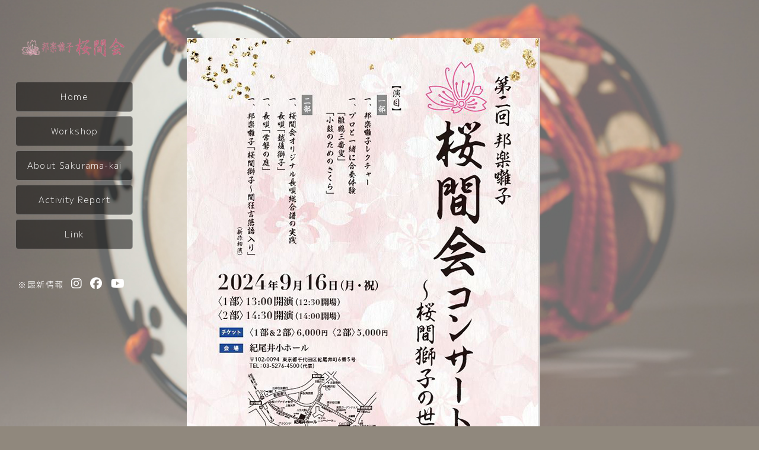

--- FILE ---
content_type: text/html
request_url: http://sakuramakai.com/
body_size: 2313
content:
<!DOCTYPE html>
<html lang="ja">
<head>
<meta charset="UTF-8">
<title>桜間会 akuramaka Web Site</title>
<meta name="viewport" content="width=device-width, initial-scale=1">
<meta name="description" content="和の伝統が芸能を現今に繋げる">
<meta name="keywords" content="桜間会,お囃子,三味線,鼓,筝,鳴り物">
<link rel="stylesheet" href="css/style.css">
</head>
<body>

<header>

<h1 id="logo"><img src="images/logo2.png" alt="桜間会ウェブサイト"></h1>

<!--開閉ブロック-->
<div id="menubar">

<nav>
<ul>
<li><a href="#">Home</a></li>
<li><a href="#section1">Workshop</a></li>
<li><a href="#section2">About Sakurama-kai</a></li>
<li><a href="#section3">Activity Report</a></li>
<li><a href="#section4"> Link</a></li>
</ul>
</nav>

<ul class="icons">
<li>※最新情報</li>
<li><a href="https://www.instagram.com/sakuramakai.hougakuhayashi?igsh=cTVmNTk2bnEzYW93"><i class="fab fa-instagram"></i></a></li>
<li><a href="https://www.facebook.com/profile.php?id=61560667375457"><i class="fab fa-facebook"></i></a></li>
<li><a href="#"><i class="fab fa-youtube"></i></a></li>


</ul>

</div>
<!--/#menubar-->

</header>

<main>

<!-- ここからsection1 -->
<section id="section1" class="section">
<div class="list">
<a href="images/20240916_2.jpg" alt="第二回桜間会コンサート">
<img src="images/20240916_0.jpg" alt="第二回桜間会コンサート">
</a></div>

</section>


<!-- ここからsection2 -->
<section id="section2" class="section">

<h2>桜間会について</h2>

<p>私達は東京藝術大学邦楽囃子卒業生を中心に邦楽囃子桜間会を結成致しました。共に上野桜木の地で学んだ縁を大切に国の花である「桜」とお囃子の命である「間」を合わせて桜間会と命名致しました。大学時代に学んだ技術や感性を基軸に古典曲・創作曲など新しい視点を取り入れた演奏活動を目指して参ります。 尚本年6月20日長唄協会理事会に於いて【邦楽囃子桜間会】は流会派として承認され会員28名が入会致しました。</p>
<hr>
<h2>桜間会の前身(歳松会)</h2>

<p>歳松会は、邦楽囃子の保存伝承・普及を目的とするとともに、先人たちが長い歴史の中で培ってきた技術や感性を基軸に、新しい邦楽囃子の姿を模索し研究する団体です。 邦楽囃子の可能性を広げるべく、演奏会、講演会などを開催してまいりました。 これまでのコンサートでは、長唄・清元等の古典音楽に加え、新曲を委嘱して発表。また、舞踊や、映像等の視覚効果も取り入れ、“わかりやすく邦楽囃子音楽を伝えること”にも取り組んで参りました。</p>


</section>



<!-- ここからsection3 -->
<section id="section3" class="section">
<h2>活動＆公演履歴</h2>

<div class="list-grid-trimming">
<div class="list">

<a href="images/kokuchi0812.jpg" data-lightbox="group1" data-title="みんなで小鼓体験！">
<img src="images/kokuchi0812.jpg" alt="みんなで小鼓体験！">
</a></div>
<div class="list">
<a href="images/section100.jpg" data-lightbox="group1" data-title="第一回桜間会コンサート開催">
<img src="images/section100.jpg" alt="第一回桜間会コンサート開催">
</a>
</div>
</div>
</section>

<!-- ここからsection4 -->
<section id="section4" class="section">
<h2>Link</h2>
<p></p>

<dl class="new">

<dt><a href="https://www.saisyoukai.com/"  target="_blank">歳松会<span> </span></a></dt>
<dd>邦楽囃子の保存伝承・普及活動、新しい邦楽囃子の姿を模索し研究する団体</dd>

<!--dt>2024/05/05<span>その他</span></dt>
<dd>css冒頭の設定が、「body &gt; * {box-sizing: border-box;}」となっておりましたが、「body * {box-sizing: border-box;}」に修正。</dd-->

</dl>
</section>
</main>

<footer>
<small>Copyright&copy;桜間会  <a href="index.html">Artist Web Site</a> All Rights Reserved.</small>
<span class="pr"><a href="https://template-party.com/" target="_blank"><font color="#444e71">《Web Design:Template-Party》</a></span>
</footer>

<!--ページの上部へ戻るボタン-->
<div class="pagetop"><a href="#"><i class="fas fa-angle-double-up"></i></a></div>

<!--開閉ボタン（ハンバーガーアイコン）-->
<div id="menubar_hdr">
<span></span><span></span><span></span>
</div>

<!--jQueryの読み込み-->
<script src="https://ajax.googleapis.com/ajax/libs/jquery/3.6.0/jquery.min.js"></script>

<!--lightbox用jsファイルの読み込み-->
<script src="https://cdnjs.cloudflare.com/ajax/libs/lightbox2/2.10.0/js/lightbox-plus-jquery.min.js"></script>

<!--このテンプレート専用のスクリプト-->
<script src="js/main.js"></script>

</body>
</html>


--- FILE ---
content_type: text/css
request_url: http://sakuramakai.com/css/style.css
body_size: 4798
content:
@charset "utf-8";


/*Google Fontsの読み込み
---------------------------------------------------------------------------*/
@import url('https://fonts.googleapis.com/css2?family=M+PLUS+1:wght@100..900&display=swap');

/*Font Awesomeの読み込み
---------------------------------------------------------------------------*/
@import url("https://cdnjs.cloudflare.com/ajax/libs/font-awesome/6.5.2/css/all.min.css");

/*lightbox.cssの読み込み
---------------------------------------------------------------------------*/
@import url(https://cdnjs.cloudflare.com/ajax/libs/lightbox2/2.10.0/css/lightbox.css);


/*opa1のキーフレーム設定
---------------------------------------------------------------------------*/
@keyframes opa1 {
	0% {opacity: 0;}
	100% {opacity: 1;}
}


/*animation1のキーフレーム設定（開閉ブロックのアニメーションに使用）
---------------------------------------------------------------------------*/
@keyframes animation1 {
	0% {left: -200px;}
	100% {left: 0px;}
}



/*全体の設定
---------------------------------------------------------------------------*/
body * {box-sizing: border-box;}
html,body {
	height: 100%;
	font-size: 13px;	/*基準となるフォントサイズ。*/
}

	/*画面幅900px以上の追加指定*/
	@media screen and (min-width:900px) {

	html, body {
		font-size: 14px;	/*基準となるフォントサイズ。*/
	}

	}/*追加指定ここまで*/

body {
	font-family: "M PLUS 1", "ヒラギノ角ゴ Pro W3", "Hiragino Kaku Gothic Pro", "メイリオ", Meiryo, Osaka, "ＭＳ Ｐゴシック", "MS PGothic", sans-serif;	/*フォント種類*/
	font-weight: 300;
	font-optical-sizing: auto;
	letter-spacing: 0.1rem;
	text-indent: 0.1rem;
	-webkit-text-size-adjust: none;
	margin: 0;padding: 0;
	line-height: 2.5;		/*行間*/
	background: #90887d;		/*背景色*/
	color: #fff;			/*文字色*/
}

/*リセット*/
figure {margin: 0;}
dd {margin: 0;}
nav,ul,li {margin: 0;padding: 0;}
nav ul {list-style: none;}
h1,h2,h3,h4 {font-weight: 400;}

/*table全般の設定*/
table {border-collapse:collapse;}

/*画像全般の設定*/
img {border: none;max-width: 100%;height: auto;vertical-align: middle;}

/*videoタグ*/
video {max-width: 100%;}

/*iframeタグ*/
iframe {width: 100%;}

/*他*/
input {font-size: 1rem;}
strong {font-weight: 500;}


/*リンクテキスト全般の設定
---------------------------------------------------------------------------*/
a {
	color: #fff;	/*文字色*/
	transition: 0.3s;	/*hoverまでにかける時間。0.3秒。*/
}

/*マウスオン時*/
a:hover {
	text-decoration: none;
}


/*header（ロゴとメニューが入ったブロック）
---------------------------------------------------------------------------*/
header {
	width: 250px;		/*幅*/
	padding: 0 2vw;		/*ヘッダー内の余白。上下、左右への順番。*/
	margin-top: 5vw;	/*ヘッダーの上に空けるスペース*/
	text-align: center;	/*テキストをセンタリング*/
}

/*ロゴ*/
header #logo img {display: block;}
header #logo {
	padding: 0;margin: 0;
}

/*ロゴ下の小文字*/
header #logo span {
	display: block;
	font-size: 0.7rem;	/*文字サイズを70%に*/
}

	/*画面幅900px以上の追加指定*/
	@media screen and (min-width:900px) {

	header {
		position: fixed;	/*スクロールしても動かないようにする設定*/
		left: 0px;
		top: 0px;
	}

	}/*追加指定ここまで*/

	/*画面の高さが500px以下の追加指定*/
	@media screen and (max-height:500px) {

	header {
		position: absolute;	/*メニューが切れて見えなくならないように、fixedを中止する*/
	}

	}/*追加指定ここまで*/


/*mainブロック（右側のsectionを囲むブロック）
---------------------------------------------------------------------------*/

	/*画面幅900px以上の追加指定*/
	@media screen and (min-width:900px) {

	main {
		margin-left: 250px;	/*headerのwidthに合わせる*/
	}

	}/*追加指定ここまで*/


/*main内のh2*/
main h2 {
	font-size: 2.5rem;	/*文字サイズを2.5倍*/
}

/*main内のh3*/
main h3 {
	font-size: 1.5rem;	/*文字サイズを1.5倍*/
}



/*メニューブロック初期設定
---------------------------------------------------------------------------*/
/*メニューをデフォルトで非表示*/
#menubar {display: none;}

/*上で非表示にしたメニューを表示させる為の設定*/
.large-screen #menubar {display: block;}
.small-screen #menubar.display-block {display: block;}

/*3本バーをデフォルトで非表示*/
#menubar_hdr.display-none {display: none;}


/*メニュー
---------------------------------------------------------------------------*/
/*メニューブロック全体*/
#menubar ul {
	margin: 3rem 0;	/*メニューブロックの外側に空けるスペース*/
}

/*メニュー一個あたり*/
#menubar nav a {
	text-decoration: none;display: block;
	background: rgba(0,0,0,0.5);	/*背景色。0,0,0は黒のことで0.5は色が50%出た状態。*/
	border: 1px solid rgba(255,255,255,0.3);	/*枠線の幅、線種、色。255,255,255は白のことで0.3は色が30%出た状態。*/
	color: #fff;		/*文字色*/
	padding: 0.5rem;	/*余白*/
	margin: 0.5rem 0;	/*メニューの外側に空けるスペース。上下、左右。*/
	border-radius: 5px;	/*角を丸くする指定*/
}

/*マウスオン次*/
#menubar nav a:hover {
	background: rgba(0,0,0,0.9);	/*背景色。透明度を変更して濃くします。*/
	border: 1px solid rgba(255,255,255,0.9);	/*枠線。透明度を変更して濃くします。*/
}

/*900px以下画面でのメニュー
---------------------------------------------------------------------------*/
/*メニューブロック全体*/
.small-screen #menubar.display-block {
	position: fixed;overflow: auto;z-index: 100;
	left: 0px;top: 0px;
	width: 100%;
	height: 100%;
	padding-top: 80px;
	background: rgba(0,0,0,0.8);		/*背景色*/
	animation: animation1 0.2s both;	/*animation1を実行する。0.2sは0.2秒の事。*/
}
.small-screen #menubar ul {
	margin: 3rem;	/*メニューブロックの外側に空けるスペース*/
}


/*３本バー（ハンバーガー）アイコン設定
---------------------------------------------------------------------------*/
/*３本バーを囲むブロック*/
#menubar_hdr {
	animation: opa1 0s 0.2s both;
	position: fixed;z-index: 101;
	cursor: pointer;
	right: 30px;			/*右からの配置場所指定*/
	top: 30px;				/*上からの配置場所指定*/
	padding: 16px 14px;		/*上下、左右への余白*/
	width: 46px;			/*幅（３本バーが出ている場合の幅になります）*/
	height: 46px;			/*高さ*/
	display: flex;					/*flexボックスを使う指定*/
	flex-direction: column;			/*子要素（３本バー）部分。flexはデフォルトで横並びになるので、それを縦並びに変更。*/
	justify-content: space-between;	/*並びかたの種類の指定*/
	background: #d30c44;	/*背景色*/
}

/*バー１本あたりの設定*/
#menubar_hdr span {
	display: block;
	transition: 0.3s;	/*アニメーションにかける時間。0.3秒。*/
	border-top: 1.5px solid #fff;	/*線の幅、線種、色*/
}

/*×印が出ている状態の設定。※１本目および２本目のバーの共通設定。*/
#menubar_hdr.ham span:nth-of-type(1),
#menubar_hdr.ham span:nth-of-type(3) {
	transform-origin: center center;	/*変形の起点。センターに。*/
	width: 20px;						/*バーの幅*/
}

/*×印が出ている状態の設定。※１本目のバー。*/
#menubar_hdr.ham span:nth-of-type(1){
	transform: rotate(45deg) translate(3.8px, 5px);	/*回転45°と、X軸Y軸への移動距離の指定*/
}

/*×印が出ている状態の設定。※３本目のバー。*/
#menubar_hdr.ham span:nth-of-type(3){
	transform: rotate(-45deg) translate(3.8px, -5px);	/*回転-45°と、X軸Y軸への移動距離の指定*/
}

/*×印が出ている状態の設定。※２本目のバー。*/
#menubar_hdr.ham span:nth-of-type(2){
	display: none;	/*２本目は使わないので非表示にする*/
}


/*メニュー内にあるソーシャルメディアのアイコン
---------------------------------------------------------------------------*/
ul.icons {
	list-style: none;
	margin: 0;padding: 0;
	display: flex;
	justify-content: center;
}
ul.icons li {
	margin-right: 10px;	/*アイコン同士の余白*/
}
ul.icons i {
	font-size: 20px;	/*Font Awesomeのアイコンサイズ*/
}


/*section
---------------------------------------------------------------------------*/
/*フェード設定*/
.section::before {
	opacity: 0; /* 初期状態では非表示 */
	transition: opacity 1s; /* 1秒かけてフェードイン/フェードアウト */
}
.section.active::before {
	opacity: 1; /* フェードイン状態 */
}
.section.inactive::before {
	opacity: 0; /* フェードアウト状態 */
}

/*section要素*/
section {
	padding: 2vw 5vw;	/*ボックス内の余白。上下、左右への順番。*/
}

/*４つのsectionブロックの共通設定*/
#section1,#section2,#section3,#section4 {
	min-height: calc(100dvh - 50px);	/*最低の高さ。100dvhは画面の高さ100%のこと。50pxは下のmarginの値。*/
	margin-bottom: 50px;	/*ボックスの下に空けるスペース*/
	padding: 5vw;			/*ボックス内の余白*/
}
	/*画面幅900px以上の追加指定*/
	@media screen and (min-width:900px) {

	#section1,#section2,#section3,#section4 {
		border-radius: 3vw 0 0 3vw;	/*角丸の指定。左上、右上、右下、左下への順番。*/
	}

	}/*追加指定ここまで*/


/*背景画像を置く為の設定*/
#section1::before,#section2::before,#section3::before,#section4::before {
	content: '';
	position: fixed;z-index: -1;
	top: 0;
	left: 0;
	width: 100%;
	height: 100%;
}

/*section1の設定*/
#section1 {
	color: #fff;	/*文字色*/
}
#section1::before {
	background: url('../images/section5.jpg') no-repeat center center / cover;	/*背景画像の読み込み*/
}

/*section2の設定*/
#section2 {
	background-color: rgba(154,82,78,0.6);	/*背景色。３つ目までの数字はrgbでの色指定。最後の小数点は透明度。*/
	color: #fff;	/*文字色*/
}
#section2::before {
	background: url('../images/section1.jpg') no-repeat center center / cover;	/*背景画像の読み込み*/
}

/*section3の設定*/
#section3 {
	background-color: rgba(90,121,115,0.6);	/*背景色。３つ目までの数字はrgbでの色指定。最後の小数点は透明度。*/
	color: #fff;	/*文字色*/
}
#section3::before {
	background: url('../images/section2.jpg') no-repeat center center / cover;	/*背景画像の読み込み*/
}

/*section4の設定*/
#section4 {
	color: #fff;	/*文字色*/
}
#section4::before {
	background: #293744;	/*section4だけは背景画像ではなく、単に背景色だけ指定しました。*/
}

	/*縦向き端末から見た場合に背景画像をチェンジする*/
	@media (orientation: portrait) {

	#section1::before {
		background-image: url('../images/section1_portrait.jpg');
	}
	#section2::before {
		background-image: url('../images/section2_portrait.jpg');
	}
	#section3::before {
		background-image: url('../images/section3_portrait.jpg');
	}

	}/*追加指定ここまで*/

/*背景色を入れない場合（画像だけを表示したい場合）*/
.no-bgcolor {background-color: transparent !important;}


/*フッター設定
---------------------------------------------------------------------------*/
footer small {font-size: 100%;}
footer {
	font-size: 0.8rem;
	text-align: center;		/*内容をセンタリング*/
	padding-bottom: 1rem;
}

/*リンクテキスト*/
footer a {color: inherit;text-decoration: none;}


/*お知らせブロック
---------------------------------------------------------------------------*/
/*記事の下に空ける余白*/
.new dd {
	padding-bottom: 1rem;
}

/*ブロック内のspan。日付の横のアイコン的な部分の共通設定*/
.new dt span {
	display: inline-block;
	text-align: center;
	line-height: 1.8;		/*行間（アイコンの高さ）*/
	border-radius: 3px;		/*角を丸くする指定*/
	padding: 0 0.5rem;		/*上下、左右へのブロック内の余白*/
	width: 6rem;			/*幅。６文字分。*/
	transform: scale(0.8);	/*80%のサイズに縮小*/
	background: rgba(255,255,255,0.8);		/*背景色*/
	color: #333;			/*文字色*/
}

	/*画面幅700px以上の追加指定*/
	@media screen and (min-width:700px) {

	/*ブロック全体*/
	.new {
		display: grid;	/*gridを使う指定*/
		grid-template-columns: auto 1fr;	/*横並びの指定。日付とアイコン部分の幅は自動で、内容が入るブロックは残り幅一杯とる。*/
	}

	}/*追加指定ここまで*/


/*list-grid（gallery.htmlでサムネイルを表示している部分の設定です）
---------------------------------------------------------------------------*/
/*listブロックを囲む外側のボックス*/
.list-grid-trimming {
	display: grid;
	grid-template-columns: repeat(4, 1fr);	/*ここの「4」の数字が横に並べる数です。3列がいいなら(3, 1fr)です。*/
	gap: 1rem;	/*マージン的な数値。サムネイル間を１文字分あけます。*/
}

/*ボックスを正方形にトリミングする為の指定なので変更しない。*/
.list-grid-trimming .list {
	position: relative;
	overflow: hidden;
	height: 0;
	padding-top: 100%;
}
.list-grid-trimming .list a {
	display: block;
	position: absolute;
	left: 0px;
	top: 0px;
	width: 100%;
	height: 100%;
}
.list-grid-trimming .list img {
	width: 100%;
	height: 100%;
	object-fit: cover;
	object-position: center;
	transition: 0.5s;	/*マウスオン時にかける時間。0.5秒。*/
}

/*マウスオン時の画像*/
.list-grid-trimming .list img:hover {
	transform: scale(1.1);	/*1.1倍に拡大*/
	filter: contrast(1.3);	/*コントラストを1.3倍*/
}


/*PAGE TOP（↑）設定
---------------------------------------------------------------------------*/
.pagetop-show {display: block;}

/*ボタンの設定*/
.pagetop a {
	display: block;text-decoration: none;text-align: center;z-index: 99;
	animation: opa1 0.2s 0.2s both;	/*一瞬ボタンが出ちゃうのを隠す為の応急措置*/
	position: fixed;	/*スクロールに追従しない(固定で表示)為の設定*/
	right: 20px;		/*右からの配置場所指定*/
	bottom: 20px;		/*下からの配置場所指定*/
	color: #fff;		/*文字色*/
	font-size: 1.5rem;	/*文字サイズ*/
	background: rgba(0,0,0,0.2);	/*背景色。0,0,0は黒の事で0.2は色が20%出た状態。*/
	width: 60px;		/*幅*/
	line-height: 60px;	/*高さ*/
	border-radius: 50%;	/*円形にする*/
}

/*その他
---------------------------------------------------------------------------*/
.clearfix::after {content: "";display: block;clear: both;}
.l {text-align: left !important;}
.c {text-align: center !important;}
.r {text-align: right !important;}
.ws {width: 95%;display: block;}
.wl {width: 95%;display: block;}
.mb0 {margin-bottom: 0px !important;}
.mb30 {margin-bottom: 30px !important;}
.look {display: inline-block;padding: 0px 10px;background: #000;border: 1px solid #fff;border-radius: 3px;margin: 5px 0; word-break: break-all;}
.small {font-size: 0.75em;}
.large {font-size: 2em; letter-spacing: 0.1em;}
.color-check, .color-check a {color: #ffcf0d;}
.pc {display: none;}
.dn {display: none !important;}
.block {display: block !important;}

	/*画面幅900px以上の追加指定*/
	@media screen and (min-width:900px) {

		.ws {width: 48%;display: inline;}
		.sh {display: none;}
		.pc {display: block;}

	}/*画面幅900px以上の追加指定ここまで*/


--- FILE ---
content_type: application/javascript
request_url: http://sakuramakai.com/js/main.js
body_size: 2820
content:
//===============================================================
// debounce関数
//===============================================================
function debounce(func, wait) {
    var timeout;
    return function() {
        var context = this, args = arguments;
        var later = function() {
            timeout = null;
            func.apply(context, args);
        };
        clearTimeout(timeout);
        timeout = setTimeout(later, wait);
    };
}


//===============================================================
// メニュー関連
//===============================================================

// 変数でセレクタを管理
var $menubar = $('#menubar');
var $menubarHdr = $('#menubar_hdr');

// menu
$(window).on("load resize", debounce(function() {
    if(window.innerWidth < 900) {
        // 小さな端末用の処理
        $('body').addClass('small-screen').removeClass('large-screen');
        $menubar.addClass('display-none').removeClass('display-block');
        $menubarHdr.removeClass('display-none ham').addClass('display-block');
    } else {
        // 大きな端末用の処理
        $('body').addClass('large-screen').removeClass('small-screen');
        $menubar.addClass('display-block').removeClass('display-none');
        $menubarHdr.removeClass('display-block').addClass('display-none');

        // ドロップダウンメニューが開いていれば、それを閉じる
        $('.ddmenu_parent > ul').hide();
    }
}, 10));

$(function() {

    // ハンバーガーメニューをクリックした際の処理
    $menubarHdr.click(function() {
        $(this).toggleClass('ham');
        if ($(this).hasClass('ham')) {
            $menubar.addClass('display-block');
        } else {
            $menubar.removeClass('display-block');
        }
    });

    // アンカーリンクの場合にメニューを閉じる処理
    $menubar.find('a[href*="#"]').click(function() {
        $menubar.removeClass('display-block');
        $menubarHdr.removeClass('ham');
    });

    // ドロップダウンの親liタグ（空のリンクを持つaタグのデフォルト動作を防止）
	$menubar.find('a[href=""]').click(function() {
		return false;
	});

	// ドロップダウンメニューの処理
    $menubar.find('li:has(ul)').addClass('ddmenu_parent');
    $('.ddmenu_parent > a').addClass('ddmenu');

// タッチ開始位置を格納する変数
var touchStartY = 0;

// タッチデバイス用
$('.ddmenu').on('touchstart', function(e) {
    // タッチ開始位置を記録
    touchStartY = e.originalEvent.touches[0].clientY;
}).on('touchend', function(e) {
    // タッチ終了時の位置を取得
    var touchEndY = e.originalEvent.changedTouches[0].clientY;
    
    // タッチ開始位置とタッチ終了位置の差分を計算
    var touchDifference = touchStartY - touchEndY;
    
    // スクロール動作でない（差分が小さい）場合にのみドロップダウンを制御
    if (Math.abs(touchDifference) < 10) { // 10px以下の移動ならタップとみなす
        var $nextUl = $(this).next('ul');
        if ($nextUl.is(':visible')) {
            $nextUl.stop().hide();
        } else {
            $nextUl.stop().show();
        }
        $('.ddmenu').not(this).next('ul').hide();
        return false; // ドロップダウンのリンクがフォローされるのを防ぐ
    }
});

    //PC用
    $('.ddmenu_parent').hover(function() {
        $(this).children('ul').stop().show();
    }, function() {
        $(this).children('ul').stop().hide();
    });

    // ドロップダウンをページ内リンクで使った場合に、ドロップダウンを閉じる
    $('.ddmenu_parent ul a').click(function() {
        $('.ddmenu_parent > ul').hide();
    });

});


//===============================================================
// 小さなメニューが開いている際のみ、body要素のスクロールを禁止。
//===============================================================
$(document).ready(function() {
  function toggleBodyScroll() {
    // 条件をチェック
    if ($('#menubar_hdr').hasClass('ham') && !$('#menubar_hdr').hasClass('display-none')) {
      // #menubar_hdr が 'ham' クラスを持ち、かつ 'display-none' クラスを持たない場合、スクロールを禁止
      $('body').css({
        overflow: 'hidden',
        height: '100%'
      });
    } else {
      // その他の場合、スクロールを再び可能に
      $('body').css({
        overflow: '',
        height: ''
      });
    }
  }

  // 初期ロード時にチェックを実行
  toggleBodyScroll();

  // クラスが動的に変更されることを想定して、MutationObserverを使用
  const observer = new MutationObserver(toggleBodyScroll);
  observer.observe(document.getElementById('menubar_hdr'), { attributes: true, attributeFilter: ['class'] });
});


//===============================================================
// スムーススクロール（※バージョン2024-1）※通常タイプ
//===============================================================
$(function() {
    // ページ上部へ戻るボタンのセレクター
    var topButton = $('.pagetop');
    // ページトップボタン表示用のクラス名
    var scrollShow = 'pagetop-show';

    // スムーススクロールを実行する関数
    // targetにはスクロール先の要素のセレクターまたは'#'（ページトップ）を指定
    function smoothScroll(target) {
        // スクロール先の位置を計算（ページトップの場合は0、それ以外は要素の位置）
        var scrollTo = target === '#' ? 0 : $(target).offset().top - 25;
        // アニメーションでスムーススクロールを実行
        $('html, body').animate({scrollTop: scrollTo}, 500);
    }

    // ページ内リンクとページトップへ戻るボタンにクリックイベントを設定
    $('a[href^="#"], .pagetop').click(function(e) {
        e.preventDefault(); // デフォルトのアンカー動作をキャンセル
        var id = $(this).attr('href') || '#'; // クリックされた要素のhref属性を取得、なければ'#'
        smoothScroll(id); // スムーススクロールを実行
    });

    // スクロールに応じてページトップボタンの表示/非表示を切り替え
    $(topButton).hide(); // 初期状態ではボタンを隠す
    $(window).scroll(function() {
        if($(this).scrollTop() >= 300) { // スクロール位置が300pxを超えたら
            $(topButton).fadeIn().addClass(scrollShow); // ボタンを表示
        } else {
            $(topButton).fadeOut().removeClass(scrollShow); // それ以外では非表示
        }
    });

    // ページロード時にURLのハッシュが存在する場合の処理
    if(window.location.hash) {
        // ページの最上部に即時スクロールする
        $('html, body').scrollTop(0);
        // 少し遅延させてからスムーススクロールを実行
        setTimeout(function() {
            smoothScroll(window.location.hash);
        }, 10);
    }
});


//===============================================================
// 汎用開閉処理
//===============================================================
$(function() {
	$('.openclose').next().hide();
	$('.openclose').click(function() {
		$(this).next().slideToggle();
		$('.openclose').not(this).next().slideUp();
	});
});


//===============================================================
// 背景切り替え
//===============================================================
$(document).ready(function () {
  function checkVisibility() {
    const viewportHeight = $(window).height(); // ビューポートの高さ
    const scrollTop = $(window).scrollTop(); // 現在のスクロール位置

    $(".section").each(function () {
      const sectionTop = $(this).offset().top; // セクションの上端位置
      const sectionHeight = $(this).outerHeight(); // セクションの高さ

      // セクションの位置をチェックして画像を切り替える
      if (sectionTop < scrollTop + viewportHeight * 0.6 && sectionTop + sectionHeight > scrollTop + viewportHeight * 0.4) {
        $(this).addClass("active").removeClass("inactive"); // フェードイン
      } else {
        $(this).addClass("inactive").removeClass("active"); // フェードアウト
      }
    });
  }

  // スクロールイベントでチェック
  $(window).on("scroll", checkVisibility);

  // 初期チェック
  checkVisibility();
});
